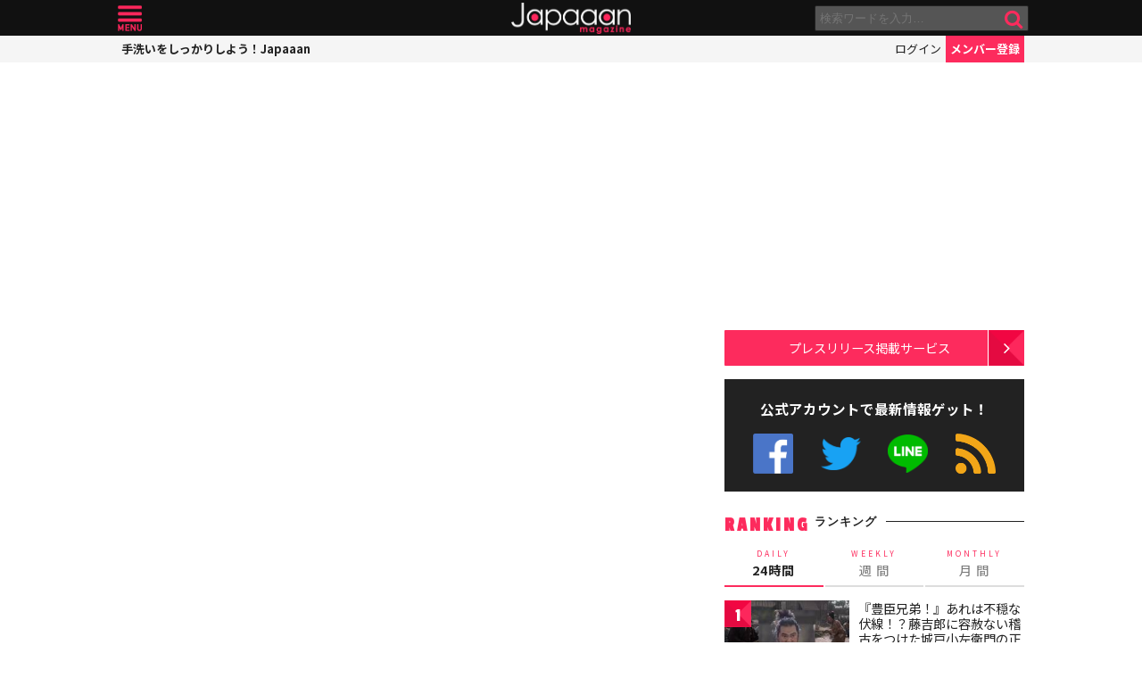

--- FILE ---
content_type: text/html; charset=utf-8
request_url: https://www.google.com/recaptcha/api2/aframe
body_size: 268
content:
<!DOCTYPE HTML><html><head><meta http-equiv="content-type" content="text/html; charset=UTF-8"></head><body><script nonce="epN17UoYK5QJPov4Y2NxBA">/** Anti-fraud and anti-abuse applications only. See google.com/recaptcha */ try{var clients={'sodar':'https://pagead2.googlesyndication.com/pagead/sodar?'};window.addEventListener("message",function(a){try{if(a.source===window.parent){var b=JSON.parse(a.data);var c=clients[b['id']];if(c){var d=document.createElement('img');d.src=c+b['params']+'&rc='+(localStorage.getItem("rc::a")?sessionStorage.getItem("rc::b"):"");window.document.body.appendChild(d);sessionStorage.setItem("rc::e",parseInt(sessionStorage.getItem("rc::e")||0)+1);localStorage.setItem("rc::h",'1768972979000');}}}catch(b){}});window.parent.postMessage("_grecaptcha_ready", "*");}catch(b){}</script></body></html>